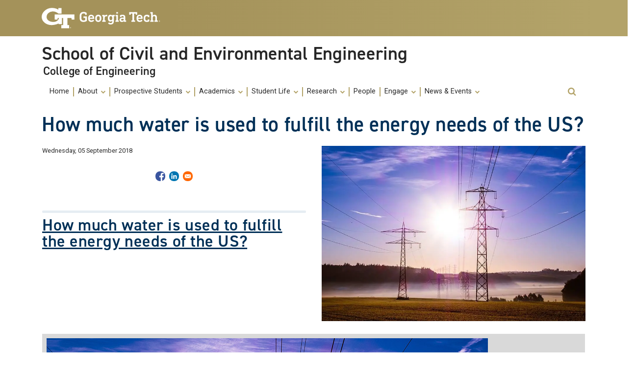

--- FILE ---
content_type: text/html; charset=UTF-8
request_url: https://ce.gatech.edu/news/how-much-water-used-fulfill-energy-needs-us
body_size: 10398
content:
<!DOCTYPE html>
<html lang="en" dir="ltr" prefix="content: http://purl.org/rss/1.0/modules/content/  dc: http://purl.org/dc/terms/  foaf: http://xmlns.com/foaf/0.1/  og: http://ogp.me/ns#  rdfs: http://www.w3.org/2000/01/rdf-schema#  schema: http://schema.org/  sioc: http://rdfs.org/sioc/ns#  sioct: http://rdfs.org/sioc/types#  skos: http://www.w3.org/2004/02/skos/core#  xsd: http://www.w3.org/2001/XMLSchema# ">
<head>
    <meta charset="utf-8" />
<script async src="https://www.googletagmanager.com/gtag/js?id=G-QJEMQ13FKV"></script>
<script>window.dataLayer = window.dataLayer || [];function gtag(){dataLayer.push(arguments)};gtag("js", new Date());gtag("set", "developer_id.dMDhkMT", true);gtag("config", "G-QJEMQ13FKV", {"groups":"default","page_placeholder":"PLACEHOLDER_page_location"});</script>
<link rel="canonical" href="https://ce.gatech.edu/news/how-much-water-used-fulfill-energy-needs-us" />
<link rel="image_src" href="https://ce.gatech.edu/sites/default/files/styles/gtcoe_card/public/news/teasers/Power-Poles-Mist-pixabay-no-attrib-h.jpg?itok=EFifZD7E" />
<meta property="og:type" content="news" />
<meta property="og:image" content="https://ce.gatech.edu/sites/default/files/styles/gtcoe_card/public/news/teasers/Power-Poles-Mist-pixabay-no-attrib-h.jpg?itok=EFifZD7E" />
<meta name="twitter:card" content="summary_large_image" />
<meta name="twitter:title" content="How much water is used to fulfill the energy needs of the US?" />
<meta name="twitter:image" content="https://ce.gatech.edu/sites/default/files/styles/gtcoe_card/public/news/teasers/Power-Poles-Mist-pixabay-no-attrib-h.jpg?itok=EFifZD7E" />
<meta name="Generator" content="Drupal 9 (https://www.drupal.org)" />
<meta name="MobileOptimized" content="width" />
<meta name="HandheldFriendly" content="true" />
<meta name="viewport" content="width=device-width, initial-scale=1.0" />
<link rel="icon" href="/themes/contrib/gt_theme/favicon.ico" type="image/vnd.microsoft.icon" />

        <title>How much water is used to fulfill the energy needs of the US?</title>
        <link rel="stylesheet" media="all" href="/sites/default/files/css/css_3OMexZ_Tl7ixu6N4ggv319QylMwshlsgIjPN_6NJI3s.css" />
<link rel="stylesheet" media="all" href="//cdnjs.cloudflare.com/ajax/libs/font-awesome/6.6.0/css/all.min.css" />
<link rel="stylesheet" media="all" href="/sites/default/files/css/css_p4hfrdTR2Iv19REIHselv1UgJIdNrLck9_IW92DFeDw.css" />
<link rel="stylesheet" media="all" href="/sites/default/files/css/css_WHmDRIjkugcl4-0_J2hkjHRdgZXo50DfHhy1HSwC9Yw.css" />
<link rel="stylesheet" media="all" href="//cdn.jsdelivr.net/npm/bootstrap@4.6.0/dist/css/bootstrap.min.css" />
<link rel="stylesheet" media="all" href="/sites/default/files/css/css_0od_eKOhIK-M0MzwqhSQOq3Ekc76pC8KnYbJBK6uvaM.css" />
<link rel="stylesheet" media="all" href="//fonts.googleapis.com/css?family=Roboto:300,300italic,400,400italic,500,700&amp;display=swap" />
<link rel="stylesheet" media="all" href="//fonts.googleapis.com/css?family=Roboto+Condensed:400,700&amp;display=swap" />
<link rel="stylesheet" media="all" href="//use.typekit.net/ymn0bgw.css" />
<link rel="stylesheet" media="all" href="//cdnjs.cloudflare.com/ajax/libs/font-awesome/4.7.0/css/font-awesome.css" />

            
                                    <style>
                        .node--type-dir-person .field.field--name-title.field--type-string.field--label-hidden.field__item { display:none; }
                    </style>
                                </head>
                <body class="path-news-how-much-water-used-fulfill-energy-needs-us page-node-8312 role-anonymous path-node node--type-coe-news">
<a href="#main-navigation" class="visually-hidden focusable">
    Skip to main navigation
</a>
<a href="#main-content" class="visually-hidden focusable">
    Skip to main content
</a>

  <div class="dialog-off-canvas-main-canvas" data-off-canvas-main-canvas>
    <header id="gt-header" role="banner">
    <a href="#main-navigation" id="skip-to-navigation" class="sr-only">Skip To Keyboard Navigation</a>
    <div class="bg-gold-md-gold position-relative" id="brandhead">
                <div id="mobile-menu-wrapper" class="d-block d-md-none container">
            <button class="d-block ml-auto navbar-toggler collapsed" type="button" data-toggle="collapse"
                    data-target="#Navbar" aria-controls="navbarResponsive" aria-expanded="false"
                    aria-label="Toggle navigation">
                <span class="icon-bar top-bar"></span>
                <span class="icon-bar middle-bar"></span>
                <span class="icon-bar bottom-bar mb-1"></span>
                <span class="icon-text"></span>
                <span class="sr-only">Toggle navigation</span>
            </button>
        </div>
                <div class="container">
            <div class="row">
                <div class="col-5 col-sm-5 col-md-4 col-lg-3 bg-tech-md-gold" id="logo-wrapper">
                    <div id="gt-logo">
                        <a class="d-flex align-items-center" href="https://gatech.edu" title="Georgia Tech">
                            <img id="gt-logo-image" src="/themes/contrib/gt_theme/images/gt-logo-oneline-white.svg"
                                 alt="Georgia Tech | " width="244.48px" height="42px"/>
                        </a>
                    </div><!--end gt-logo-->
                </div>
                <div class="col bg-gold-grad">
                </div>
            </div><!--end row -->
        </div><!--end container-->
    </div><!--end gold bg -->
    <div class="container">
        <div class="row">
            <div class="col" id="site-name-slogan-wrapper">
                                                    <div id="site-title">
                                                            
       <div class="site-title-multiple">
         <a href="/" title="School of Civil and Environmental Engineering">
             <h2 class="site-name">School of Civil and Environmental Engineering</h2>
         </a>
         <a href="https://coe.gatech.edu" title="College of Engineering">
             <h3 class="site-slogan">College of Engineering</h3>
         </a>
     </div>
      

                                            </div>
                            </div><!--END col-->
        </div><!--end row -->
    </div><!--end container-->
        <div class="container">
        <div class="navbar-expand-md">
            <div id="bottom-header" class="py-1 mb-2">
                <nav id="Navbar" class="collapse navbar navbar-collapse">
                    <div class="d-md-flex w-100">
                                                                            <a id="main-navigation"></a>
                            <div id="page-navigation" class="main-nav flex-shrink-1" role="navigation"
                                 aria-label="Primary" aria-labelledby="main-navigation">
                                                                      <div>
    <nav role="navigation" aria-labelledby="block-gt-main-menu-menu" id="block-gt-main-menu">
            
  <h2 class="visually-hidden" id="block-gt-main-menu-menu">Main navigation</h2>
  

                                                                                    <ul class="nav navbar-nav" role="menu">
                                        <li  class="nav-link" role="menuitem"><a href="/" data-drupal-link-system-path="&lt;front&gt;">Home</a></li>
                                                                    <li class="dropdown display-links nav-item" role="menuitem">
                        <a href="" aria-haspopup="true" class="dropdown-toggle nav-link"
                           data-toggle="dropdown">About <span class="caret"></span></a>
                                                                                <ul class="dropdown-menu" role="menu" aria-label="submenu">
                                            <li  class="nav-link" role="menuitem"><a href="/about/welcome-from-the-chair" data-drupal-link-system-path="node/8">Welcome from the Chair</a></li>
                                                <li  class="nav-link" role="menuitem"><a href="/strategic-vision" title="Vision and Mission" data-drupal-link-system-path="node/8640">Strategic Vision</a></li>
                                                <li  class="nav-link" role="menuitem"><a href="/about/accreditation" title="Accreditation and Assessment" data-drupal-link-system-path="node/10">Accreditation and Assessment</a></li>
                                                <li  class="nav-link" role="menuitem"><a href="/about/facilities" data-drupal-link-system-path="node/11">Facilities</a></li>
                                                <li  class="nav-link" role="menuitem"><a href="/curriculum-innovation" data-drupal-link-system-path="node/8737">Curriculum Innovation</a></li>
                                                <li  class="nav-link" role="menuitem"><a href="/faculty-job-openings" data-drupal-link-system-path="node/8641">Faculty Job Openings</a></li>
                        </ul>
        
                    </li>
                                                                                    <li class="dropdown display-links nav-item" role="menuitem">
                        <a href="" aria-haspopup="true" class="dropdown-toggle nav-link"
                           data-toggle="dropdown">Prospective Students <span class="caret"></span></a>
                                                                                <ul class="dropdown-menu" role="menu" aria-label="submenu">
                                            <li  class="nav-link" role="menuitem"><a href="/prospective/what-we-do" title="What Do Civil and Environmental Engineers Do?" data-drupal-link-system-path="node/15">What Do Civil and Environmental Engineers Do?</a></li>
                                                <li  class="nav-link" role="menuitem"><a href="/prospective/problems-we-solve" title="A look at some of global challenges our civil and environmental engineers are working to address." data-drupal-link-system-path="node/25">Problems We Solve</a></li>
                                                <li  class="nav-link" role="menuitem"><a href="/why-cee" data-drupal-link-system-path="node/164">Why CEEatGT?</a></li>
                                                <li  class="nav-link" role="menuitem"><a href="/admissions-information" data-drupal-link-system-path="node/216">Admissions Information</a></li>
                                                <li  class="nav-link" role="menuitem"><a href="/scholarships-fellowships" data-drupal-link-system-path="node/656">Scholarships &amp; Fellowships</a></li>
                                                <li  class="nav-link" role="menuitem"><a href="/contact" data-drupal-link-system-path="node/163">Visit Us</a></li>
                        </ul>
        
                    </li>
                                                                                    <li class="dropdown display-links nav-item" role="menuitem">
                        <a href="" aria-haspopup="true" class="dropdown-toggle nav-link"
                           data-toggle="dropdown">Academics <span class="caret"></span></a>
                                                                                <ul class="dropdown-menu" role="menu" aria-label="submenu">
                                                                <li class="dropdown display-links nav-item" role="menuitem">
                        <a href="" aria-haspopup="true" class="dropdown-toggle nav-link"
                           data-toggle="dropdown">Undergraduate Students <span class="caret"></span></a>
                                                                                <ul class="dropdown-menu" role="menu" aria-label="submenu">
                                            <li  class="nav-link" role="menuitem"><a href="/academics/undergraduate" data-drupal-link-system-path="node/14">Undergraduate Students</a></li>
                                                <li  class="nav-link" role="menuitem"><a href="/academics/undergraduate/bsce" title="Requirements and suggested schedule for students pursuing a bachelor&#039;s in civil engineering." data-drupal-link-system-path="node/26">Bachelor&#039;s in Civil Engineering</a></li>
                                                <li  class="nav-link" role="menuitem"><a href="/academics/undergraduate/bsenve" title="Requirements and suggested schedule for students pursuing a bachelor&#039;s in environmental engineering." data-drupal-link-system-path="node/161">Bachelor&#039;s in Environmental Engineering</a></li>
                                                <li  class="nav-link" role="menuitem"><a href="/academics/undergraduate/leadership-program" title="Learn about the requirements for our new Global Engineering Leadership minor." data-drupal-link-system-path="node/165">Global Engineering Leadership Program</a></li>
                                                <li  class="nav-link" role="menuitem"><a href="/academics/undergraduate/special-programs" title="Information on our co-op, international plan, study abroad and undergraduate research programs." data-drupal-link-system-path="node/166">Enhancing Your Degree</a></li>
                                                <li  class="nav-link" role="menuitem"><a href="/change-major" data-drupal-link-system-path="node/211">Change My Major</a></li>
                        </ul>
        
                    </li>
                                                                                    <li class="dropdown display-links nav-item" role="menuitem">
                        <a href="" aria-haspopup="true" class="dropdown-toggle nav-link"
                           data-toggle="dropdown">Graduate Students <span class="caret"></span></a>
                                                                                <ul class="dropdown-menu" role="menu" aria-label="submenu">
                                            <li  class="nav-link" role="menuitem"><a href="/academics/graduate" data-drupal-link-system-path="node/147">Graduate Students</a></li>
                                                <li  class="nav-link" role="menuitem"><a href="/academics/graduate/bs-ms-program" title="Learn how you can earn both your bachelor&#039;s and master&#039;s degrees in about five years." data-drupal-link-system-path="node/150">BS/MS Degree Program</a></li>
                                                <li  class="nav-link" role="menuitem"><a href="/academics/graduate/masters" title="Resources for our Master of Science degree students." data-drupal-link-system-path="node/149">Master&#039;s Program</a></li>
                                                <li  class="nav-link" role="menuitem"><a href="/academics/graduate/phd" title="Resources for our doctoral degree students." data-drupal-link-system-path="node/148">Ph.D. Program</a></li>
                        </ul>
        
                    </li>
                                                                <li  class="nav-link" role="menuitem"><a href="/academics/international-initiatives" data-drupal-link-system-path="node/168">Study Abroad</a></li>
                                                <li  class="nav-link" role="menuitem"><a href="/academics/communication" title="Learn about the innovative communications program for engineering students embedded in our curriculum." data-drupal-link-system-path="node/174">Engineering Communication Program</a></li>
                                                <li  class="nav-link" role="menuitem"><a href="/collaborative-innovation-program" data-drupal-link-system-path="node/8778">Collaborative Innovation Program</a></li>
                                                <li  class="nav-link" role="menuitem"><a href="/academics/groups" title="Learn more about our academic concentrations: construction engineering; environmental engineering; environmental fluid mechanics and water resources; geosystems engineering; structural engineering, mechanics and materials; and transportation systems engin" data-drupal-link-system-path="node/175">Academic &amp; Research Groups</a></li>
                        </ul>
        
                    </li>
                                                                                    <li class="dropdown display-links nav-item" role="menuitem">
                        <a href="" aria-haspopup="true" class="dropdown-toggle nav-link"
                           data-toggle="dropdown">Student Life <span class="caret"></span></a>
                                                                                <ul class="dropdown-menu" role="menu" aria-label="submenu">
                                            <li  class="nav-link" role="menuitem"><a href="/node/181" data-drupal-link-system-path="node/181">Student Organizations</a></li>
                                                <li  class="nav-link" role="menuitem"><a href="/ambassadors" data-drupal-link-system-path="node/607">Ambassadors</a></li>
                                                <li  class="nav-link" role="menuitem"><a href="/academics/graduate/grad-council" title="Meet the grad students who help us improve the School and advocate for their peers." data-drupal-link-system-path="node/151">Graduate Student Advisory Council</a></li>
                                                <li  class="nav-link" role="menuitem"><a href="/hyatt" data-drupal-link-system-path="node/189">Hyatt Speaker Series</a></li>
                                                <li  class="nav-link" role="menuitem"><a href="/eic" data-drupal-link-system-path="node/183">Entrepreneurial Impact Competition</a></li>
                                                <li  class="nav-link" role="menuitem"><a href="/node/182" data-drupal-link-system-path="node/182">GOLD Mentoring Program</a></li>
                        </ul>
        
                    </li>
                                                                                    <li class="dropdown display-links nav-item" role="menuitem">
                        <a href="" aria-haspopup="true" class="dropdown-toggle nav-link"
                           data-toggle="dropdown">Research <span class="caret"></span></a>
                                                                                <ul class="dropdown-menu" role="menu" aria-label="submenu">
                                            <li  class="nav-link" role="menuitem"><a href="/explore-our-research" data-drupal-link-system-path="node/651">Explore Our Research</a></li>
                                                <li  class="nav-link" role="menuitem"><a href="/research/interdisciplinary-research" data-drupal-link-system-path="node/155">Interdisciplinary Research</a></li>
                                                <li  class="nav-link" role="menuitem"><a href="/research/centers" title="Learn more about the world-renowned research centers led by our faculty members." data-drupal-link-system-path="node/160">Research Centers</a></li>
                                                <li  class="nav-link" role="menuitem"><a href="/undergraduate-research" data-drupal-link-system-path="node/212">Undergraduate Research</a></li>
                                                <li  class="nav-link" role="menuitem"><a href="/academics/groups" title="Academic and Research Groups" data-drupal-link-system-path="node/175">Academic &amp; Research Groups</a></li>
                        </ul>
        
                    </li>
                                                                <li  class="nav-link" role="menuitem"><a href="/people" data-drupal-link-system-path="node/349">People</a></li>
                                                                    <li class="dropdown display-links nav-item" role="menuitem">
                        <a href="/node/195" aria-haspopup="true" class="dropdown-toggle nav-link"
                           data-toggle="dropdown">Engage <span class="caret"></span></a>
                                                                                <ul class="dropdown-menu" role="menu" aria-label="submenu">
                                            <li  class="nav-link" role="menuitem"><a href="/giving-opportunities" data-drupal-link-system-path="node/497">Giving Opportunities</a></li>
                                                <li  class="nav-link" role="menuitem"><a href="https://ce.gatech.edu/CISEBoard">CISE Board</a></li>
                                                <li  class="nav-link" role="menuitem"><a href="/external-advisory-board" data-drupal-link-system-path="node/557">External Advisory Board</a></li>
                                                <li  class="nav-link" role="menuitem"><a href="/cap" data-drupal-link-system-path="node/196">Corporate Affiliates Program</a></li>
                                                <li  class="nav-link" role="menuitem"><a href="/node/182" title="GOLD Mentoring Program" data-drupal-link-system-path="node/182">GOLD Mentoring Program</a></li>
                        </ul>
        
                    </li>
                                                                                    <li class="dropdown display-links nav-item" role="menuitem">
                        <a href="" aria-haspopup="true" class="dropdown-toggle nav-link"
                           data-toggle="dropdown">News &amp; Events <span class="caret"></span></a>
                                                                                <ul class="dropdown-menu" role="menu" aria-label="submenu">
                                            <li  class="nav-link" role="menuitem"><a href="/news" data-drupal-link-system-path="node/193">News</a></li>
                                                <li  class="nav-link" role="menuitem"><a href="/events" data-drupal-link-system-path="node/650">Events</a></li>
                                                <li  class="nav-link" role="menuitem"><a href="/publications" data-drupal-link-system-path="node/8652">Publications</a></li>
                        </ul>
        
                    </li>
                                        </ul>
        
            
  </nav>

  </div>

                                                            </div>
                                                <div id="utility-search-wrapper"
                             class="ml-auto d-sm-block d-md-flex justify-content-end flex-grow-1"
                             role="navigation" aria-label="Secondary">
                                                                                                                                                <div id="search-container">
                                    <div class="search-button relative">
                                        <button class="btn btn-primary fa fa-search" title="open search" role="button"
                                                data-toggle="collapse" data-target="#gt-search" aria-expanded="false"
                                                aria-controls="expandable">
                                            <span class="sr-only" role="presentation">Open Search</span>
                                        </button>
                                    </div>
                                    <div id="gt-search" class="collapse absolute">
                                                                                      <div class="mx-auto">
    <div class="search-block-form google-cse block block-search container-inline" data-drupal-selector="search-block-form" id="block-gt-search" role="search">
  
      <h2>Search</h2>
    
      <form action="/search/content" method="get" id="search-block-form" accept-charset="UTF-8">
  <div class="js-form-item form-item js-form-type-search form-item-keys js-form-item-keys form-no-label">
      <label for="edit-keys" class="visually-hidden">Search</label>
        <input title="Enter the terms you wish to search for." placeholder="Search here..." data-drupal-selector="edit-keys" type="search" id="edit-keys" name="keys" value="" size="15" maxlength="128" class="form-search" />

        </div>
<div data-drupal-selector="edit-actions" class="form-actions js-form-wrapper form-wrapper" id="edit-actions"><input alt="Search submit" class="btn btn-default button js-form-submit form-submit" data-drupal-selector="edit-submit" type="submit" id="edit-submit" value="GO" />
</div>

</form>

  </div>

  </div>

                                                                            </div>
                                </div>
                                                    </div>
                    </div>
                </nav>
            </div>
        </div>
    </div>
</header>
<div role="main" class="main-container js-quickedit-main-content gt-body-page">
                <div class="container">
                                                                    </div>
            <div class="gt-container container ">
        <div class="row">
                                                            <section class="col-sm-12">
                                                                            <div class="highlighted">  <div>
    <div data-drupal-messages-fallback class="hidden"></div>

  </div>
</div>
                                                                                        <a id="main-content"></a>
                    <div class="gt-main-content">
                          <div>
    

<div id="block-gt-page-title" class="block block-core page_title_block">
  
    
          <div id="gt-page-title" role="heading" aria-level="1">
        <h1 class="page-title"><span>
  How much water is used to fulfill the energy needs of the US?
</span>
</h1>
    </div>

  </div>


<div id="block-gt-content" class="block block-system system_main_block">
  
    
      

<article role="article" about="/news/how-much-water-used-fulfill-energy-needs-us" class="node node--type-coe-news node--promoted node--view-mode-full">

  
    

  
  <div>
    

		
	

	<div class="layout layout--twocol-section layout--twocol-section--50-50 gtcoe__padding--min layout--layout-twocol-section">
		<div class="layout-inner">
							<div  class="layout__region layout__region--first">
					

<div class="block block-layout-builder field_block node coe_news created">
  
    
        
						<div class="small field field--name-created field--type-created field--label-hidden field__item">Wednesday, 05 September 2018</div>
			
  </div>


<div class="block block-better-social-sharing-buttons social_sharing_buttons_block">
  
    
      

<div style="display: none"><link rel="preload" href="/modules/contrib/better_social_sharing_buttons/assets/dist/sprites/social-icons--square.svg" as="image" type="image/svg+xml" crossorigin="anonymous" /></div>

<div class="social-sharing-buttons">
                <a href="https://www.facebook.com/sharer/sharer.php?u=https://ce.gatech.edu/news/how-much-water-used-fulfill-energy-needs-us&amp;title=How%20much%20water%20is%20used%20to%20fulfill%20the%20energy%20needs%20of%20the%20US%3F" target="_blank" title="Share to Facebook" aria-label="Share to Facebook" class="social-sharing-buttons-button share-facebook" rel="noopener">
            <svg aria-hidden="true" width="20px" height="20px" style="border-radius:9px;">
                <use href="/modules/contrib/better_social_sharing_buttons/assets/dist/sprites/social-icons--square.svg#facebook" />
            </svg>
        </a>
    
        
        
        
        
                <a href="https://www.linkedin.com/sharing/share-offsite/?url=https://ce.gatech.edu/news/how-much-water-used-fulfill-energy-needs-us" target="_blank" title="Share to Linkedin" aria-label="Share to Linkedin" class="social-sharing-buttons-button share-linkedin" rel="noopener">
            <svg aria-hidden="true" width="20px" height="20px" style="border-radius:9px;">
                <use href="/modules/contrib/better_social_sharing_buttons/assets/dist/sprites/social-icons--square.svg#linkedin" />
            </svg>
        </a>
    
    
    
        
        
        
        
                <a href="mailto:?subject=How%20much%20water%20is%20used%20to%20fulfill%20the%20energy%20needs%20of%20the%20US%3F&amp;body=https://ce.gatech.edu/news/how-much-water-used-fulfill-energy-needs-us" title="Share to Email" aria-label="Share to Email" class="social-sharing-buttons-button share-email" target="_blank" rel="noopener">
            <svg aria-hidden="true" width="20px" height="20px" style="border-radius:9px;">
                <use href="/modules/contrib/better_social_sharing_buttons/assets/dist/sprites/social-icons--square.svg#email" />
            </svg>
        </a>
    
        
    </div>

  </div>


<div class="block block-layout-builder field_block node coe_news title">
  
    
        
						<div class="field field--name-title field--type-string field--label-hidden field__item"><h2><a href="/news/how-much-water-used-fulfill-energy-needs-us" hreflang="en">How much water is used to fulfill the energy needs of the US?</a></h2></div>
			
  </div>

				</div>
			
							<div  class="layout__region layout__region--second">
					

<div class="block block-layout-builder field_block node coe_news field_news_header_image">
  
    
      
						<div class="field field--name-field-news-header-image field--type-image field--label-hidden field__item">    <picture>
                  <source srcset="/sites/default/files/styles/gtcoe_max/public/news/teasers/Power-Poles-Mist-pixabay-no-attrib-h.webp?itok=JJoFtssw 1x" media="all and (min-width: 1200px)" type="image/webp"/>
              <source srcset="/sites/default/files/styles/gtcoe_wide/public/news/teasers/Power-Poles-Mist-pixabay-no-attrib-h.webp?itok=rAgrLWQY 1x" media="all and (min-width: 992px) and (max-width: 1200px)" type="image/webp"/>
              <source srcset="/sites/default/files/styles/gtcoe_desktop/public/news/teasers/Power-Poles-Mist-pixabay-no-attrib-h.webp?itok=Fmk7XQwg 1x" media="all and (min-width: 768px) and (max-width: 992px)" type="image/webp"/>
              <source srcset="/sites/default/files/styles/gtcoe_narrow/public/news/teasers/Power-Poles-Mist-pixabay-no-attrib-h.webp?itok=hsAHLLhK 1x" media="all and (min-width: 576px) and (max-width: 768px)" type="image/webp"/>
              <source srcset="/sites/default/files/styles/gtcoe_mobile/public/news/teasers/Power-Poles-Mist-pixabay-no-attrib-h.webp?itok=hoTxMGqI 1x" type="image/webp"/>
              <source srcset="/sites/default/files/styles/gtcoe_max/public/news/teasers/Power-Poles-Mist-pixabay-no-attrib-h.jpg?itok=JJoFtssw 1x" media="all and (min-width: 1200px)" type="image/jpeg"/>
              <source srcset="/sites/default/files/styles/gtcoe_wide/public/news/teasers/Power-Poles-Mist-pixabay-no-attrib-h.jpg?itok=rAgrLWQY 1x" media="all and (min-width: 992px) and (max-width: 1200px)" type="image/jpeg"/>
              <source srcset="/sites/default/files/styles/gtcoe_desktop/public/news/teasers/Power-Poles-Mist-pixabay-no-attrib-h.jpg?itok=Fmk7XQwg 1x" media="all and (min-width: 768px) and (max-width: 992px)" type="image/jpeg"/>
              <source srcset="/sites/default/files/styles/gtcoe_narrow/public/news/teasers/Power-Poles-Mist-pixabay-no-attrib-h.jpg?itok=hsAHLLhK 1x" media="all and (min-width: 576px) and (max-width: 768px)" type="image/jpeg"/>
              <source srcset="/sites/default/files/styles/gtcoe_mobile/public/news/teasers/Power-Poles-Mist-pixabay-no-attrib-h.jpg?itok=hoTxMGqI 1x" type="image/jpeg"/>
                  <img src="/sites/default/files/styles/gtcoe_wide/public/news/teasers/Power-Poles-Mist-pixabay-no-attrib-h.jpg?itok=rAgrLWQY" alt="Power poles stretch into a bright sun with mist hovering just above the ground." typeof="foaf:Image" />

  </picture>

</div>
			
  </div>

				</div>
					</div>
	</div>

		
	

	<div class="layout layout--onecol-section layout--layout-onecol">
		<div class="layout-inner">
			<div  class="layout__region layout__region--content">
				

<div class="block block-layout-builder field_block node coe_news body">
  
    
      
						<div class="field field--name-body field--type-text-with-summary field--label-hidden field__item"><table border="0" cellpadding="1" cellspacing="1" style="width:100%"><tbody><tr><td><img alt="Power poles stretch into a bright sun with mist hovering just above the ground." src="/sites/default/files/inline-images/Power-Poles-Mist-pixabay-no-attrib-h.jpg" style="height:600px; width:900px" /></td>
		</tr><tr><td> </td>
		</tr></tbody></table><table align="right" border="0" cellpadding="15" cellspacing="0" style="width:40%"><tbody><tr><td class="rtecenter"><a href="/people/Faculty/7658/overview"><img alt="Emily Grubert, who joins the School of Civil and Environmental Engineering faculty as an assistant professor in January." src="/sites/default/files/inline-images/Grubert-Emily-v.jpg" style="height:486px; width:330px" /></a><br /><strong>Grubert</strong></td>
		</tr></tbody></table><p><a href="https://viterbischool.usc.edu/news/2018/08/how-much-water-is-used-to-fulfill-the-energy-needs-of-the-us/" target="_blank"><strong>By Ashleen Knutsen, University of Southern California</strong></a></p>

<p>To generate the energy delivered to each home, business and industrial user in the United States each year, trillions of gallons of water are required for energy production, processing, conversion and transport. However, the exact amount of water withdrawn from the environment and consumed for each energy source has never been quantified — until now.</p>

<p>For each of the various energy sources, from coal to wind, <a href="/people/Faculty/7658/overview">lead author Emily Grubert</a> and <a href="https://viterbi.usc.edu/directory/faculty/Sanders/Kelly" target="_blank">University of Southern California Assistant Professor Kelly Sanders</a> quantified how much water is withdrawn from water resources for the U.S. energy economy, how it is used, and whether it is ultimately returned to its original water source or otherwise “consumed” through losses such as evaporation.</p>

<p>“I know water is exceptionally important for the energy system, but I didn't have a reliable, easy way to communicate that," said <a href="/people/Faculty/7658/overview">Grubert, who joins the School of Civil and Environmental Engineering as an assistant professor in January.</a></p>

<p>The top-line number Grubert and Sanders came up with — no easy task since, as Grubert explained, we don’t centrally track water consumption in the United States — was 10 percent.</p>

<p> “Aside from being able to say the energy sector consumes about 10 percent of our water — a huge number considering that agriculture consumes 70 to 80 percent — this work also includes a lot of detail on water quality, water source, and water using processes,” Grubert said. “I'm very excited about the potential to use these data as a communication tool as we think about how to make energy choices that protect our communities, air, water and land simultaneously.”</p>

<p>Sanders and Grubert spent two years collecting and analyzing data from government reports and individual operators throughout the country for each of the energy sources used in the U.S. Their work covers 99.4 percent of U.S. primary energy consumption in 2014 and is the first known comprehensive estimate of total water withdrawal and consumption by U.S. energy systems, detailed by energy source, water source and water source quality. <a href="https://pubs.acs.org/doi/full/10.1021/acs.est.8b00139" target="_blank">Their findings are published in the journal <em>Environmental Science and Technology</em>.</a></p>

<p>They found that the U.S. energy system requires an estimated 58 trillion gallons of water withdrawals each year — enough to fill 88 million Olympic size swimming pools. Of that, 3.5 trillion gallons of freshwater is consumed — about 5.3 million Olympic swimming pools — and approximately 10 percent of total U.S. water consumption.</p>

<p>Some of their detailed findings include:</p>

<ul><li>Some energy resources are much more freshwater intensive than others. For example, the irrigation associated with ethanol production (which makes up 2 percent of total energy delivered to U.S. consumers each year, according to data from the <a href="https://www.eia.gov/totalenergy/data/monthly/" target="_blank">Energy Information Administration</a>) and evaporation from hydropower reservoirs (which makes up 1 percent of total energy delivered to consumers) consume a large amount of freshwater. Overall, they consume 28 percent and 18 percent of the total freshwater consumed by all energy sources, respectively.</li>
	<li>Although oil and natural gas consume large volumes of water (together representing 30 percent of the total water consumed by all energy sources), their total freshwater consumption is relatively low (16 percent of total freshwater consumed for the energy system) despite representing 80 percent of the total delivered energy to consumers. Most of the water consumed by the oil industry is of comparable or lesser quality than saltwater.</li>
	<li>In total, all power plants represent a little more than one-third of total freshwater consumption for the U.S. energy system annually, but over 90 percent of energy-related water withdrawals. Some power plants have disproportionate impacts on local water resources through withdrawals. Although these power plants typically return a large fraction of their withdrawn water to its original water source after being used for cooling, the water is returned at higher temperatures, which can have ecosystem impacts.</li>
	<li>Emerging renewable energy sources, namely wind power and solar panels, require very little water to create a unit of electricity compared to conventional thermal power plants in the U.S. that typically utilize coal, nuclear and natural gas.</li>
</ul><table border="0" cellpadding="1" cellspacing="1" style="width:100%"><tbody><tr><td><img alt="The amount of water consumed during the production, processing, conversion, and delivery of primary energy sources utilized in the U.S. is often disproportionate to the relative amount of energy delivered to consumers. Left: Fractional breakdown of energy delivered to U.S. consumers in 2014, by source, after supply chain losses (data from the Energy Information Administration). Middle and right: Total water (and freshwater) consumption in 2014 for each respective energy source, across all lifecycle stages, illustrated as a fraction of total water (and freshwater) consumed for the U.S. energy system in that year. (Graphic: Madelin Lum/USC)" src="/sites/default/files/inline-images/Energy-Water-Use-Graphic-Grubert-ByMadelin-Lum-o.png" style="height:450px; width:900px" /><address>The amount of water consumed during the production, processing, conversion, and delivery of primary energy sources utilized in the U.S. is often disproportionate to the relative amount of energy delivered to consumers. Left: Fractional breakdown of energy delivered to U.S. consumers in 2014, by source, after supply chain losses <em>(data from the Energy Information Administration). </em>Middle and right: Total water (and freshwater) consumption in 2014 for each respective energy source, across all lifecycle stages, illustrated as a fraction of total water (and freshwater) consumed for the U.S. energy system in that year. (Graphic: Madelin Lum/USC)</address>

			<address> </address>
			</td>
		</tr><tr><td> </td>
		</tr></tbody></table><p>The amount of water used by each energy source is not regularly measured, which can make resource management challenging. Much of the work on energy related water consumption relies on estimates that were published in the early 1990s as intensity factors (that is, the number of gallons needed to produce one unit of energy) rather than absolute totals of the water required for the national energy system. However, as energy systems continue to progress, these factors become outdated due to factors such as emerging technologies, efficiency improvements and changes in production techniques. Other more recent studies evaluating water use have typically limited their scope to individual energy sources or geographic areas.</p>

<p>“This study is important because our energy system requires a lot of water to ensure that it is safe and reliable,” said Sanders, assistant professor of civil and environmental engineering at USC and Dr. Teh Fu Yen Early Career Chair. “Without accurate data regarding the water requirements of our energy supply, derived with common analytical methods and definitions, it is difficult to anticipate how future investments in the nation’s energy economy might be impacted by changes in water availability.”</p>

<p>Currently, Sanders and her research group are working with Grubert to resolve these national water data into more detailed estimates by U.S. county, as water availability and needs vary significantly from the dry southwest to the water abundant northeast.</p>

<p>Their findings could help policy makers manage resources and determine optimal energy investments, by providing the energy sources to meet societal needs with the least amount of harmful impact on the environment.</p>
</div>
			
  </div>

			</div>
		</div>
	</div>

  </div>

</article>

  </div>

  </div>

                    </div>
                            </section>
                                </div>
    </div>
                                </div>
<footer id="footer" class="gt-footer footer">
    <div class="row">
        <div class="col-md-12 order-md-12">
                        <div class="container-fluid footer-top-bar d-none d-lg-block">
</div>
<div id="gt-footer" class="container-fluid footer-bottom-bar">
    <div class="container pt-3">
        <div class="row footer-content">
                                        <div id="address_text" class="col-md-3 col-sm-12 my-2 order-md-1 order-2">
                      <div class="region--footer_05__inner">
    

<div id="block-socialmedialinks" class="block-social-media-links block social_media_links_block">
  
    
      

<ul class="social-media-links--platforms platforms inline horizontal">
      <li>
      <a class="social-media-link-icon--facebook" href="https://www.facebook.com/CEEatGT"  >
        <span class='fab fa-facebook fa-2x'></span>
      </a>

          </li>
      <li>
      <a class="social-media-link-icon--flickr" href="https://www.flickr.com/photos/ceeatgt"  >
        <span class='fab fa-flickr fa-2x'></span>
      </a>

          </li>
      <li>
      <a class="social-media-link-icon--instagram" href="https://www.instagram.com/ceeatgt"  >
        <span class='fab fa-instagram fa-2x'></span>
      </a>

          </li>
      <li>
      <a class="social-media-link-icon--linkedin" href="https://www.linkedin.com/school/ceeatgt/"  >
        <span class='fab fa-linkedin fa-2x'></span>
      </a>

          </li>
      <li>
      <a class="social-media-link-icon--twitter" href="https://x.com/CEEatGT"  >
        <span class='fab fa-x-twitter fa-2x'></span>
      </a>

          </li>
      <li>
      <a class="social-media-link-icon--youtube" href="https://www.youtube.com/GTCEE"  >
        <span class='fab fa-youtube fa-2x'></span>
      </a>

          </li>
  </ul>

  </div>

<div id="gt-contact-information"  role="contentinfo" aria-labelledby="georgia tech contact information" id="block-gt-contact-information">
                <h3>Georgia Institute of Technology</h3>
      <p>North Avenue<br/>Atlanta, GA 30332
                    <span itemprop="telephone">
        <a class="gt-phone" href="tel: +14048942000" aria-label="telephone">+1 404.894.2000</a>
      </span>
                    <a class="gt-campus-map mt-3" href="https://map.gatech.edu/"
           aria-label="Campus Map">Campus Map</a>
    </p>

  </div>

  </div>


                </div>
                                                    <div class="col-md-3 col-sm-12 my-2 order-md-2 order-3">
                      <div class="region--footer_06__inner">
    

<div id="block-intranet" class="block block-block-content block_content 9c913eb6-90fb-427a-b2c5-5f83fe740a77">
  
    
      
  </div>

<nav role="navigation" aria-labelledby="georgia tech general menu" id="block-gt-general-menu">
      
              <ul>
              <li>
        <a href="" class="btn btn-primary btn-sm disabled" title="General Main Menu Category">General</a>
              </li>
          <li>
        <a href="https://directory.gatech.edu/" title="Georgia Institute of Technology Directory">Directory</a>
              </li>
          <li>
        <a href="https://careers.gatech.edu/" title="Georgia Institute of Technology Employment">Employment</a>
              </li>
          <li>
        <a href="https://www.gatech.edu/emergency/" title="Georgia Institute of Technology Emergency Information">Emergency Information</a>
              </li>
          <li>
        <a href="https://intranet.ce.gatech.edu">Intranet</a>
              </li>
          <li>
        <a href="https://ce.gatech.edu/faculty-job-openings">Faculty Job Openings</a>
              </li>
        </ul>
  


  </nav>

  </div>


                </div>
                                                    <div class="col-md-3 col-sm-12 my-2 order-md-3 order-4">
                      <div class="region--footer_07__inner">
    
<nav role="navigation" aria-labelledby="georgia tech legal menu" id="block-gt-legal-menu">
      
              <ul>
              <li>
        <a href="" class="btn btn-primary btn-sm disabled" title="Legal Main Menu Category">Legal</a>
              </li>
          <li>
        <a href="https://www.gatech.edu/legal/" title="Georgia Institute of Technology Legal &amp; Privacy Information">Legal &amp; Privacy Information</a>
              </li>
          <li>
        <a href="https://gbi.georgia.gov/human-trafficking-notice" title="Georgia Human Trafficking Resources">Human Trafficking Notice</a>
              </li>
          <li>
        <a href="https://titleix.gatech.edu/" title="Georgia Tech Title IX/Sexual Misconduct Resources">Title IX/Sexual Misconduct</a>
              </li>
          <li>
        <a href="https://osi.gatech.edu/hazing-conduct-history" title="Georgia Tech Hazing Conduct History">Hazing Public Disclosures</a>
              </li>
          <li>
        <a href="https://www.gatech.edu/accessibility/" title="Georgia Institute of Technology Accessibility Resources">Accessibility</a>
              </li>
          <li>
        <a href="https://www.gatech.edu/accountability/" title="Georgia Institute of Technology Accountability Resources">Accountability</a>
              </li>
          <li>
        <a href="https://www.gatech.edu/accreditation/" title="Georgia Institute of Technology Accreditation">Accreditation</a>
              </li>
        </ul>
  


  </nav>

  </div>


                </div>
                                                    <div id="gt-logo-footer" class="col-md-3 col-sm-12 my-2 order-md-4 order-1">
                      <div class="region--footer_08__inner">
                  <div id="gt-copyright" aria-label="georgia tech logo and copyright">
  <div class="gt-footer-logo float-md-right float-sm-left">
    <a href="https://www.gatech.edu/" title="Georgia Tech">
      <img src="https://ce.gatech.edu/modules/contrib/gt_tools/images/gt-logo.svg" alt="Georgia Tech" role="presentation"
           aria-label="logo link to main campus site" width="191.08px" height="34px"/>
    </a>
  </div>
  <div class="gt-footer-copy d-none d-sm-block float-md-right float-sm-left">
    <p class="p-1 mt-2 copyright-hide">© 2026 Georgia Institute of
      Technology</p>
  </div>
  <div class="gt-footer-login mt-5 d-none d-sm-block float-md-right float-sm-left">
    <p class="gt-login cas-1">
      <a class="gt-login" href="https://ce.gatech.edu/cas" aria-label="admin login">GT LOGIN</a>
    </p>
        </p>
  </div>
</div>

  

  </div>


                </div>
                    </div>         <div class="row footer-bg-row">
            <div class="col-12 col-sm-12 col-md-9 footer-bg-col"></div>
        </div>
    </div> </div>         </div>
            </div> </footer> 
  </div>


<script type="application/json" data-drupal-selector="drupal-settings-json">{"path":{"baseUrl":"\/","scriptPath":null,"pathPrefix":"","currentPath":"node\/8312","currentPathIsAdmin":false,"isFront":false,"currentLanguage":"en"},"pluralDelimiter":"\u0003","suppressDeprecationErrors":true,"google_analytics":{"account":"G-QJEMQ13FKV","trackOutbound":true,"trackMailto":true,"trackTel":true,"trackDownload":true,"trackDownloadExtensions":"7z|aac|arc|arj|asf|asx|avi|bin|csv|doc(x|m)?|dot(x|m)?|exe|flv|gif|gz|gzip|hqx|jar|jpe?g|js|mp(2|3|4|e?g)|mov(ie)?|msi|msp|pdf|phps|png|ppt(x|m)?|pot(x|m)?|pps(x|m)?|ppam|sld(x|m)?|thmx|qtm?|ra(m|r)?|sea|sit|tar|tgz|torrent|txt|wav|wma|wmv|wpd|xls(x|m|b)?|xlt(x|m)|xlam|xml|z|zip"},"hg_reader":{"nid":"8312"},"googleCSE":{"cx":"81270ad513fe2485c","language":"en","resultsWidth":0,"domain":"","isDefault":true},"ajaxTrustedUrl":{"\/search\/content":true},"user":{"uid":0,"permissionsHash":"0788c5ef41407ddf0c1f8c265115da20285b0ad17520ebf4fb64e3bb8632e545"}}</script>
<script src="/sites/default/files/js/js_6tc2bucRbBfgEG47rbgAKyHbNshdERZgmmHuUdlqPWs.js"></script>
<script src="//cdn.jsdelivr.net/npm/bootstrap@4.6.0/dist/js/bootstrap.bundle.min.js"></script>
<script src="/sites/default/files/js/js_wmEKPz2ukbS3BCZSOfaDwgxej4i1cCXdXvA0eO0UX6c.js"></script>


</body>
</html>
